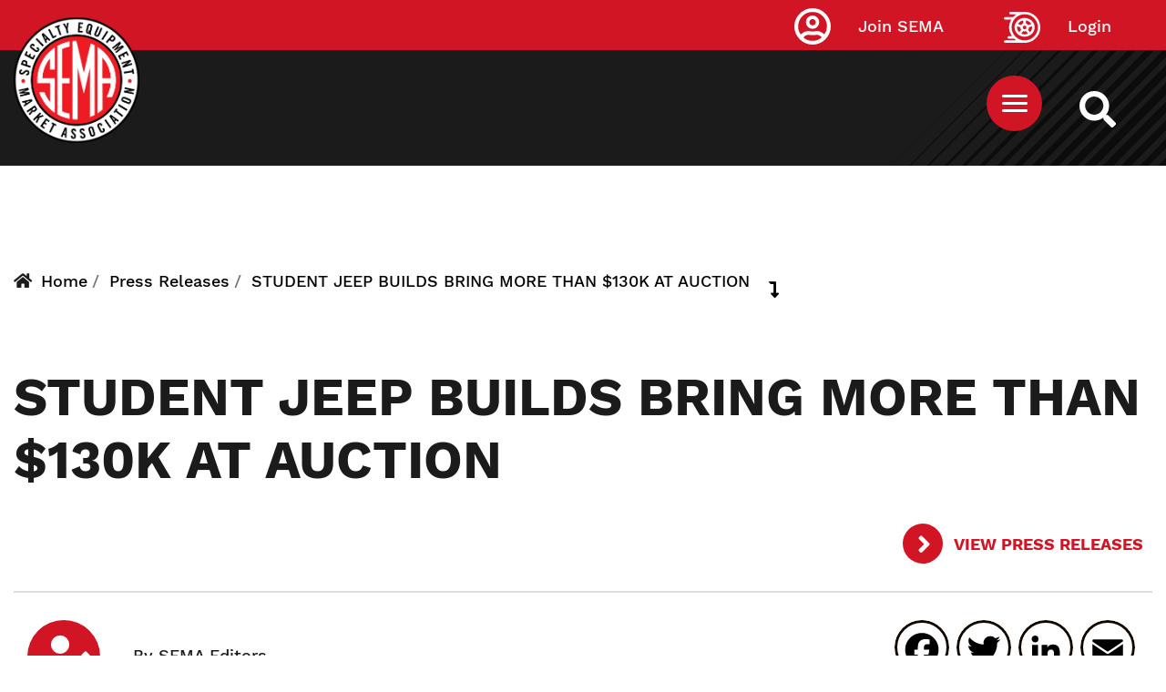

--- FILE ---
content_type: text/html; charset=UTF-8
request_url: https://www.sema.org/news-media/press-release/student-jeep-builds-bring-more-130k-auction
body_size: 10719
content:



<!DOCTYPE html>
<html lang="en" dir="ltr" prefix="content: http://purl.org/rss/1.0/modules/content/  dc: http://purl.org/dc/terms/  foaf: http://xmlns.com/foaf/0.1/  og: http://ogp.me/ns#  rdfs: http://www.w3.org/2000/01/rdf-schema#  schema: http://schema.org/  sioc: http://rdfs.org/sioc/ns#  sioct: http://rdfs.org/sioc/types#  skos: http://www.w3.org/2004/02/skos/core#  xsd: http://www.w3.org/2001/XMLSchema# ">
  <head>
  <!-- Google Tag Manager -->
<script>(function(w,d,s,l,i){w[l]=w[l]||[];w[l].push({'gtm.start':
new Date().getTime(),event:'gtm.js'});var f=d.getElementsByTagName(s)[0],
j=d.createElement(s),dl=l!='dataLayer'?'&l='+l:'';j.async=true;j.src=
'https://www.googletagmanager.com/gtm.js?id='+i+dl;f.parentNode.insertBefore(j,f);
})(window,document,'script','dataLayer','GTM-5JNGG5');</script>
<!-- End Google Tag Manager -->
    <meta name="facebook-domain-verification" content="epcu1wifh5g8nemdu1xhp69mb8nlsa" /> 
    <meta http-equiv="X-UA-Compatible" content="IE=edge">
    <meta charset="utf-8" />
<link rel="canonical" href="https://www.sema.org/news-media/press-release/student-jeep-builds-bring-more-130k-auction" />
<meta http-equiv="content-language" content="en" />
<meta name="apple-mobile-web-app-capable" content="yes" />
<meta name="apple-mobile-web-app-status-bar-style" content="black" />
<meta name="description" content="Five Jeep Wranglers customized by students as part of this year’s SEMA High School Build Program have been sold for a combined $127,000. The funds will be used by SEMA to provide another build opportunity to the same five schools and partner with five additional schools next year." />
<link rel="shortcut icon" href="/themes/custom/sema/favicon.ico" />
<link rel="icon" sizes="16x16" href="/themes/custom/sema/src/img/favicon_package/favicon-16x16.png" />
<link rel="icon" sizes="32x32" href="/themes/custom/sema/src/img/favicon_package/favicon-32x32.png" />
<link rel="apple-touch-icon" href="/themes/custom/sema/src/img/favicon_package/apple-touch-icon-60x60.png" />
<link rel="apple-touch-icon" sizes="76x76" href="/themes/custom/sema/src/img/favicon_package/apple-touch-icon-76x76.png" />
<link rel="apple-touch-icon" sizes="120x120" href="/themes/custom/sema/src/img/favicon_package/apple-touch-icon-120x120.png" />
<link rel="apple-touch-icon" sizes="152x152" href="/themes/custom/sema/src/img/favicon_package/apple-touch-icon-152x152.png" />
<link rel="apple-touch-icon" sizes="180x180" href="/themes/custom/sema/src/img/favicon_package/apple-touch-icon-180x180.png" />
<meta name="theme-color" content="#d11525" />
<meta name="MobileOptimized" content="480" />
<link rel="manifest" href="/themes/custom/sema/src/img/favicon_package/site.webmanifest" />
<meta property="og:site_name" content="Specialty Equipment Market Association (SEMA)" />
<meta property="og:url" content="https://www.sema.org/news-media/press-release/student-jeep-builds-bring-more-130k-auction" />
<meta property="og:title" content="STUDENT JEEP BUILDS BRING MORE THAN $130K AT AUCTION" />
<meta property="og:description" content="Five Jeep Wranglers customized by students as part of this year’s SEMA High School Build Program have been sold for a combined $127,000. The funds will be used by SEMA to provide another build opportunity to the same five schools and partner with five additional schools next year." />
<meta property="article:publisher" content="https://www.facebook.com/SEMA.org" />
<meta property="article:published_time" content="2019-08-12T00:00:00-0700" />
<meta property="article:modified_time" content="2019-08-23T12:14:48-0700" />
<meta name="twitter:card" content="summary" />
<meta name="twitter:description" content="Five Jeep Wranglers customized by students as part of this year’s SEMA High School Build Program have been sold for a combined $127,000. The funds will be used by SEMA to provide another build opportunity to the same five schools and partner with five additional schools next year." />
<meta name="twitter:site" content="@semamembers" />
<meta name="twitter:title" content="STUDENT JEEP BUILDS BRING MORE THAN $130K AT AUCTION" />
<meta name="twitter:site:id" content="32315109" />
<meta name="twitter:url" content="https://www.sema.org/news-media/press-release/student-jeep-builds-bring-more-130k-auction" />
<meta name="twitter:image:alt" content="SEMA logo" />
<meta name="twitter:image" content="https://www.sema.org/themes/custom/sema/src/img/og-share-SEMA.png" />
<meta name="MobileOptimized" content="width" />
<meta name="HandheldFriendly" content="true" />
<meta name="viewport" content="width=device-width, initial-scale=1.0" />
<link rel="revision" href="https://www.sema.org/news-media/press-release/student-jeep-builds-bring-more-130k-auction" />
<script>window.a2a_config=window.a2a_config||{};a2a_config.callbacks=[];a2a_config.overlays=[];a2a_config.templates={};</script>

    <title>STUDENT JEEP BUILDS BRING MORE THAN $130K AT AUCTION | Specialty Equipment Market Association (SEMA)</title>
    <link rel="stylesheet" media="all" href="/sites/default/files/css/css_2R3G7SQaBqTK9ruBV3ycdjlV4ev-nN1ETGk7zaaSmxI.css" />
<link rel="stylesheet" media="all" href="/sites/default/files/css/css_Dt2nHECaQsdPM2_CvOfk7Xuf1nXwaDrpQg6eyLnHi7I.css" />
<link rel="stylesheet" media="all" href="//cdnjs.cloudflare.com/ajax/libs/font-awesome/5.15.0/css/all.min.css" />
<link rel="stylesheet" media="all" href="/sites/default/files/css/css_T26XFHjS1ci-wvp_HZobr5BOBjfXQDGFIiCiQ19ZeL8.css" />

    
<!--[if lte IE 8]>
<script src="/sites/default/files/js/js_VtafjXmRvoUgAzqzYTA3Wrjkx9wcWhjP0G4ZnnqRamA.js"></script>
<![endif]-->

      <!--START Lightbox Javascript-->
      <script async type='text/javascript' src='https://www.lightboxcdn.com/vendor/ba23661b-1418-4d1b-b815-da9473a3026e/lightbox_inline.js'></script>
      <!--END Lightbox Javascript-->
  </head>
  <body class="path-node page-node-type-press-release-article no-js">
  <!-- Google Tag Manager (noscript) -->
<noscript><iframe src="https://www.googletagmanager.com/ns.html?id=GTM-5JNGG5"
height="0" width="0" style="display:none;visibility:hidden"></iframe></noscript>
<!-- End Google Tag Manager (noscript) -->
        <section aria-label="skip">
        <a href="#content" class="visually-hidden focusable skip-link">
          Skip to main content
        </a>
    </section>
        <div id="sitewide-alert"></div>
      <div class="dialog-off-canvas-main-canvas" data-off-canvas-main-canvas>
    <div id="sema-page">
  <section id="top" class="visually-hidden" aria-label="SEMA Global Header">
  </section>
    <header id="header" role="header">
        <div id="header-top">
                <div class="container">
        <a class="site-logo" href="https://www.sema.org/">
          <img src="/themes/custom/sema/assets/images/SEMA-logo.png" alt="Sema.org Logo" />
        </a>
      </div>
    
          <div id="site-search-cont">
              <a id="site-search" href="/search" title="Search Sema.org" aria-label="https://sema.org back to homepage logo link">
                <img src="/themes/custom/sema/src/img/SEMA-SVG/WhiteSearchIcon.svg" alt="Search Icon" />
              </a>
          </div>
          <nav id="sema-user-menu">
            <ul block="block-semausermenu" class="nav navbar-nav">
              
                                  <li id="join-sema-user-link" class="nav-item" onclick="location.href='/join-sema';">
                    <a href="https://secureprod.sema.org/Join/MembershipApp/Start.aspx" class="nav-link">Join SEMA</a>
                  
              </li>
              <li id="member-session" class="nav-item" onclick="location.href='/user/signin';">
                  <a href="/user/signin" class="nav-link">Login</a>
              </li>
            </ul>
          </nav>
            
  <div class="block block--top-main-menu-desktop">

  
    

      <nav id="main-menu" class="container main-menu">
  
  


  <ul block="block-top-main-menu-desktop" class="nav navbar-nav">
                                                            <li class="nav-item  ">
                      <a href="/membership" class="nav-link" data-drupal-link-system-path="node/70324">Membership</a>
                  </li>
                                                        <li class="nav-item  ">
                      <a href="https://netforum.sema.org/eweb/DynamicPage.aspx?WebCode=semalmsred&amp;Site=semaeweb" class="nav-link" target="_blank">Education</a>
                  </li>
                                                        <li class="nav-item  ">
                      <a href="/events" class="nav-link" data-drupal-link-system-path="node/28">Events</a>
                  </li>
                                      <li class="nav-item  ">
                      <a href="https://sites.sema.org/market-research" target="_blank" class="nav-link">Research</a>
                  </li>
                                                        <li class="nav-item  ">
                      <a href="https://jobs.sema.org" class="nav-link">Jobs</a>
                  </li>
                                                        <li class="nav-item  ">
                      <a href="/about-sema" class="nav-link" data-drupal-link-system-path="node/36">About</a>
                  </li>
                                                        <li class="nav-item  ">
                      <a href="https://netforum.sema.org/eweb/BNESEMAPartnerPortalIdentityProvider.aspx?Site=semaeweb" class="nav-link">Benefits</a>
                  </li>
                                                        <li class="nav-item  ">
                      <a href="/advocacy" class="nav-link" data-drupal-link-system-path="node/69620">Advocacy</a>
                  </li>
            </ul>

</nav>

  
  </div>

  <div class="block block--sema-mobile-menu">

  
    

      <button id="mobile-menu-button" aria-label="Mobile Menu Toggle Button" aria-expanded="false" aria-controls="main-mobile-menu">
  <img id="mobile-menu-icon" src="/themes/custom/sema/src/img/SEMA-SVG/MenuIcon.svg" alt="Mobile Menu Icon" />
</button>
<nav id="main-mobile-menu">
                                            <ul id="7ab21bec3ff73f772cd4d8fb5ac04e64" class="menu-level-0 disclosure-nav container">
                                                <li class="menu-item item-level-0">
              <a href="/membership" data-drupal-link-system-path="node/70324">Membership</a>
                      </li>
                                        <li class="menu-item item-level-0">
              <a href="https://netforum.sema.org/eweb/DynamicPage.aspx?WebCode=semalmsred&amp;Site=semaeweb" target="_blank">Education</a>
                      </li>
                                        <li class="menu-item item-level-0">
              <a href="/events" data-drupal-link-system-path="node/28">Events</a>
                      </li>
                                        <li class="menu-item item-level-0">
              <a href="https://sites.sema.org/market-research" target="_blank">Research</a>
                      </li>
                                        <li class="menu-item item-level-0">
              <a href="https://jobs.sema.org">Jobs</a>
                      </li>
                                        <li class="menu-item item-level-0 hasChildMenu">
                            <button aria-expanded="true" aria-controls="b1deb780cb3f080e1f1a59d7958dd157">About</button>
                                                        <ul id="b1deb780cb3f080e1f1a59d7958dd157" class="menu-level-1 ">
                                                <li class="menu-item item-level-1">
              <a href="/get-involved">Membership</a>
                      </li>
                                        <li class="menu-item item-level-1">
              <a href="/history" data-drupal-link-system-path="node/53">History</a>
                      </li>
                                        <li class="menu-item item-level-1">
              <a href="/executive-leadership" data-drupal-link-system-path="node/21">Executive Leadership</a>
                      </li>
                                        <li class="menu-item item-level-1">
              <a href="/mission-statement" data-drupal-link-system-path="node/54">Our Mission</a>
                      </li>
                                        <li class="menu-item item-level-1">
              <a href="/awards">Industry Awards</a>
                      </li>
                                        <li class="menu-item item-level-1">
              <a href="/member-code-of-conduct" data-drupal-link-system-path="node/70701">Member Code of Conduct</a>
                      </li>
              </ul>
      
                      </li>
                                        <li class="menu-item item-level-0">
              <a href="https://netforum.sema.org/eweb/BNESEMAPartnerPortalIdentityProvider.aspx?Site=semaeweb">Benefits</a>
                      </li>
                                        <li class="menu-item item-level-0">
              <a href="/advocacy" data-drupal-link-system-path="node/69620">Advocacy</a>
                      </li>
              </ul>
      
    <div class="text-center">
      <a href="https://secureprod.sema.org/Join/MembershipApp/Start.aspx" class="button red mobile-join">Join Sema</a>
    </div>
</nav>
  
  </div>


        </div>
        <div id="header-middle">
            
        </div>
        <div id="header-bottom">
            
        </div>
    </header>
    <div id="content-top">
          <div data-drupal-messages-fallback class="hidden"></div>

  <div class="block block--basic block--advertisementtop">

  
    

      
            <div class="basic__body"><!--Content Top-->
<div class="text-center d-none d-md-block" style="padding-top: 2em;">
 <!-- Revive Adserver Hosted edition Asynchronous JS Tag - Generated with Revive Adserver v5.3.1 -->
<ins data-revive-zoneid="12916" data-revive-id="727bec5e09208690b050ccfc6a45d384"></ins>
<script async src="//servedby.revive-adserver.net/asyncjs.php"></script>
</div>
<div class="text-center d-sm-none" style="padding-top: 2em;">
  <!-- Revive Adserver Hosted edition Asynchronous JS Tag - Generated with Revive Adserver v5.3.1 -->
<ins data-revive-zoneid="12917" data-revive-id="727bec5e09208690b050ccfc6a45d384"></ins>
<script async src="//servedby.revive-adserver.net/asyncjs.php"></script>
</div></div>
      
  
  </div>

  <div class="block block--system-breadcrumb-block">

  
    

      <div class="container breadcrumb-container">
  <div class="row">
    <div class="col-12">
      <i class="fas fa-home"></i>
        <nav aria-label="breadcrumb" class="">
    <ol class="breadcrumb">
              <li class="breadcrumb-item ">
                      <a href="/">Home</a>
                  </li>
              <li class="breadcrumb-item ">
                      <a href="/news-media/press-releases">Press Releases</a>
                  </li>
              <li class="breadcrumb-item active">
                      STUDENT JEEP BUILDS BRING MORE THAN $130K AT AUCTION
                  </li>
          </ol>
  </nav>
    </div>
  </div>
</div>
  
  </div>


    </div>
    <main id="content">
          
  <div class="block block--sema-content">

  
    

      <div class="container enews-node-content">
  <div class="row enews-top-info">
    <div class="col-sm-12 enews-title">
      <h1
        id="sema-page-title"
        class="bold">
        STUDENT JEEP BUILDS BRING MORE THAN $130K AT AUCTION
      </h1>
    </div>
  </div>
  <div class="row enews-top-links">
    <div class="col-sm-12 col-md-7">
    </div>
    <div class="col-sm-12 col-md-5">
      <a
        href="/press-releases"
        title="View all Press Releases"
        class="bold arrow red pull-right">
        View Press Releases
      </a>
    </div>
  </div>
  <div class="row enews-author-social">
    <div class="col-sm-12 col-md-7">
      <div class="author">
        <img class="editor-icon" src="/themes/custom/sema/src/img/SEMA-SVG/SEMAEditorIcon.svg" role="presentation" />
      </div>
    </div>
    <div class="col-sm-12 col-md-5">
      
  <div class="block">

  
    

      <span class="a2a_kit a2a_kit_size_32 addtoany_list" data-a2a-url="https://www.sema.org/news-media/press-release/student-jeep-builds-bring-more-130k-auction" data-a2a-title="STUDENT JEEP BUILDS BRING MORE THAN $130K AT AUCTION"><a class="a2a_button_facebook"></a><a class="a2a_button_twitter"></a><a class="a2a_button_linkedin"></a><a class="a2a_button_email"></a></span>
  
  </div>

    </div>
  </div>
  <div class="row enews-body">
    <div class="col-12">
      
            <div class="press-release-article__body"><p> </p><table width="100%"><tbody><tr><td><p><strong>FOR IMMEDIATE RELEASE<br /> </strong>August 12, 2019</p><p><strong>For media inquiries, contact: </strong></p><p>Juan Torres <a href="tel:+19099786723">909-978-6722 </a>| <a href="mailto:juant@sema.org%20?subject=" data-linkto="mailto:">juant@sema.org </a></p><p><strong>Editor's note: </strong>Images for this press release are available:</p><p><a href="https://click.message.sema.org/?qs=0654a43efc0a91bc2444293d3c76d0f61b6b88679883fadc8cc10e53cd068dbf1c51ecf78d27af2fd894163e7f99d769da37b5886484209f" data-linkto="https://">C.D. Hylton High School</a> (photo credit: Chris Cervenka Photography) <a href="https://click.message.sema.org/?qs=0654a43efc0a91bc81e3233593eab72f13994e997cae4b85877196709880c3da9bd4c9311d8ff941bae9590b9d54c6681349501d488e4cb9" data-linkto="https://">Comstock High School</a> (photo credit: Beam Photography) <a href="https://click.message.sema.org/?qs=0654a43efc0a91bcbe5054370779f737308c41668cfa0fa3099ea10cd8777363a4d7559772073835bab9fac2e8fb397354afd6181d19ab16" data-linkto="https://">R.L. Turner High School</a> (photo credit: Collins Bros Jeep and Made Brand Studio) <a href="https://click.message.sema.org/?qs=0654a43efc0a91bcc9d483dd024b220346c7af5b13c2be59511dc8723b2a3ad803cd52bcdc8a1518c7ac0435dee0b1e0ec13ff183c6c8c96" data-linkto="https://">Santa Fe Early College Opportunities</a> (photo credit: Gerry Ruelas Photography) <a href="https://click.message.sema.org/?qs=0654a43efc0a91bce806d5f42ee7d69bc4c2a547936b65d11c98764d5f9848e7278dae160aade83f5c747387f30d05c15e7076ee236f8d8d" data-linkto="https://">Santa Ynez Valley Union High School</a> (photo credit: SEMA)</p><p><strong>Sidebar:</strong> <a href="https://click.message.sema.org/?qs=0654a43efc0a91bca666dc61aa78a6ef4f6a108abfe409e3ebff8192fa300ccb435d02de99b38e0fc13cd3d373da32cdf50b029fe5e9a93f" data-linkto="https://">2019 SEMA High School Vehicle Build Sponsors</a>  </p><p style="text-align: center;"><strong>STUDENT JEEP BUILDS BRING MORE THAN $130K AT AUCTION</strong></p><p style="text-align: center;"><em>Proceeds will help expand SEMA’s High School Vehicle Build Program to include 10 schools next year </em></p><p><strong>DIAMOND BAR, Calif. (Aug. 12, 2019) – </strong>Five Jeep Wranglers customized by students as part of this year’s SEMA High School Build Program have been sold for a combined $127,000. The funds will be used by SEMA to provide another build opportunity to the same five schools and partner with five additional schools next year.</p><p>“We are thrilled by the results of the auctions and moved by how much the automotive community continues to support this program,” said Zane Clark, SEMA Senior Director of Education. “Thanks to this support we are now looking to expand the program to include 10 schools next year, giving more students throughout the country an opportunity to take part in a hands-on vehicle build experience.”</p><p>Each of the five high schools received a Jeep Wrangler in early February 2019 to customize using donated aftermarket products from partnering sponsor companies. Upon completion the Jeeps were auctioned during SEMA Week of Customs by program partner Bring a Trailer Auction Site.</p><p>Results for each auction are:</p><ul><li>July 15-22: 2005 Jeep Wrangler customized by the Santa Fe Early College Opportunities (ECO) in Santa Fe, NM. Sold for $26,000.</li><li>July 16-23: 2004 Jeep Wrangler customized by the Comstock High School auto shop in Kalamazoo, MI. Sold for $20,250.</li><li>July 17-24: 1997 Jeep Wrangler customized by Santa Ynez Valley Union High School in Santa Ynez, CA. Sold for $26,250.</li><li>July 18-25: 2002 Jeep Wrangler customized by C.D. Hylton High School in Woodbridge, VI. Sold for $26,000.</li><li>July 19-26: 2004 Jeep Wrangler customized by R.L. Turner High School in Carrollton, TX. Sold for $28,500.</li></ul><p>Bring a Trailer donated 100% of their buyers fees of $6,350 to bring the total earnings to $133,350.</p><p>“We at Bring a Trailer were very excited to partner again with SEMA to auction these special custom Jeeps,” said Randy Nonnenberg, Bring a Trailer Co-founder &amp; CEO. “Young enthusiasts are key to the future of the automotive hobby, and we applaud SEMA for furthering their investment in this program and these students. We are very happy to again be donating our entire 5% auction fees on these Jeeps to the same great cause."</p><p>“We are grateful to all of the sponsors who have made this program possible,” Clark said. “To expand from a one-vehicle pilot program last year to 10 builds in our third year speaks volumes of our sponsors and their commitment to fostering the future generation of our industry.”</p><p>To learn more about the program and the vehicles, visit <a href="http://www.sema.org/student-builds">www.sema.org/student-builds</a> or contact SEMA Youth Engagement Programs Manager Katie Hurst at <a href="mailto:katieh@sema.org?subject=" data-linkto="mailto:">katieh@sema.org</a>.</p><p><strong>About SEMA</strong> SEMA, the Specialty Equipment Market Association founded in 1963, represents the $44.6 billion specialty automotive industry. The industry provides appearance, performance, comfort, convenience and technology products for passenger and recreational vehicles. Association resources include market research, legislative advocacy, training and product development support, as well as leading trade shows such as the SEMA Show in Las Vegas, NV, and the Performance Racing Industry (PRI) Trade Show in Indianapolis, IN. For more information, visit <a href="https://click.message.sema.org/?qs=0654a43efc0a91bc42f11e920015b3a290ce2edea8f184daeaa182062fd7e84cb806ba8eca79bdce2011217c0a4445d0c11ab102a3646255" data-linkto="http://">www.sema.org</a>, <a href="https://click.message.sema.org/?qs=0654a43efc0a91bc0417efe2de2244eaf68a63fd5ab59d033456d3f5116742e55b1a6c719ca530986268f8a4eaeef3dfdbcf825fc3d1160d" data-linkto="http://">www.semashow.com</a>, or <a href="https://click.message.sema.org/?qs=0654a43efc0a91bc9331ddcd8dbd16b4eaa5c9afecc6fc3c85ce0bd647baabef279f8b7f8bbaa84a6b18446afd8b977123b5a07f84028bb7" data-linkto="http://">www.performanceracing.com</a>.</p><p><strong>About Bring a Trailer</strong> Bring a Trailer was founded in 2007 to find and discuss the best rare, unique and collectible vehicles offered for sale. Over 20,000 vehicles have been auctioned on Bring a Trailer since its auction format debuted in 2014, with more being added every week. Site staff curate the mix to offer only the best and most interesting cars in a unique, usable and community-oriented platform. Sellers can speak directly with bidders, answering questions and sharing photos. Sellers pay a flat $99 with additional services like professional on-site photography and premium exposure. BaT Auctions have revolutionized collector vehicle auctions with an online sell-through rate of 75%.  </p><p style="text-align: center;">###</p></td></tr></tbody></table><p> </p></div>
      
    </div>
  </div>
</div>

  
  </div>


    </main>
              <div id="content-bottom">
            
  <div class="block block--basic block--advertisementbottom">

  
    

      
            <div class="basic__body"><!--Content Bottom-->
<div class="text-center d-none d-md-block">
  <!-- Revive Adserver Hosted edition Asynchronous JS Tag - Generated with Revive Adserver v5.3.1 -->
<ins data-revive-zoneid="12914" data-revive-id="727bec5e09208690b050ccfc6a45d384"></ins>
<script async src="//servedby.revive-adserver.net/asyncjs.php"></script>
</div>
<div class="text-center d-sm-none">
  <!-- Revive Adserver Hosted edition Asynchronous JS Tag - Generated with Revive Adserver v5.3.1 -->
<ins data-revive-zoneid="12915" data-revive-id="727bec5e09208690b050ccfc6a45d384"></ins>
<script async src="//servedby.revive-adserver.net/asyncjs.php"></script>
</div></div>
      
  
  </div>


      </div>
        <footer id="footer" role="footer">
        <div id ="footer-top">
              
  <div class="block block--basic block--formsiteenewscaptureform">

  
    

      
            <div class="basic__body"><div class="col-md-10 mx-auto mt-5">
  <div class="col-md-8 mx-auto pt-5">
    <h2 class="text-center text-white">
      Stay tuned, subscribe now!
    </h2>
  </div>
  <div class="col-md-12 text-center">
    <button class="button black my-5" id="SNSub4567">SUBSCRIBE
    </button>
  </div>
</div></div>
      
  
  </div>


        </div>
        <div id ="footer-middle">
                  <div class="container">
        <a class="site-logo" href="https://www.sema.org/">
          <img src="/themes/custom/sema/assets/images/SEMA-logo.png" alt="Sema.org Logo" />
        </a>
      </div>
    
            <div class="container">
                <div class="row">
                      
  <div class="block block--footeraddressblock col-sm-12 col-md-12 col-lg-7 col-xl-8">

  
    

      
<section id="footer-address" aria-label="SEMA Footer Address Information">
    <div id="address-title">
        Specialty Equipment Market Association
    </div>
    <div id="address-line-1">
        1575 S. Valley Vista Drive
    </div>
    <div id="address-line-2">
        Diamond Bar, CA 91765
    </div>
</section>
  
  </div>

  <div class="block block--footer-social-media-block col-sm-12 col-md-12 col-lg-5 col-xl-4">

  
    

      <section class="social-media" aria-label="SEMA Footer Social Media Links">
            <a href="https://www.facebook.com/SEMA.org/" title="SEMA Facebook Link">
            <img src="/modules/custom/footer_social_media_block/images/WhiteFacebookIcon.svg" alt="SEMA Facebook Image Link" />
        </a>
                <a href="https://x.com/semaassociation?s=21&amp;t=v8StdYZ2_OUaimeZWkdsVQ" title="SEMA Twitter Link">
            <img src="/modules/custom/footer_social_media_block/images/WhiteTwitterIcon.svg" alt="SEMA Twitter Image Link" />
        </a>
                <a href="https://www.linkedin.com/company/specialty-equipment-market-association-sema/" title="SEMA LinkedIn Link">
            <img src="/modules/custom/footer_social_media_block/images/WhiteLinkedInIcon.svg" alt="SEMA LinkedIn Image Link" />
        </a>
                <a href="https://www.youtube.com/channel/UCfhmBjjzf8auV6zvt5mhGiA" title="SEMA YouTube Link">
            <img src="/modules/custom/footer_social_media_block/images/WhiteYoutubeIcon.svg" alt="SEMA YouTube Image Link" />
        </a>
                <a href="https://www.instagram.com/sema_association" title="SEMA Instagram Link">
            <img src="/modules/custom/footer_social_media_block/images/WhiteInstaIcon.svg" alt="SEMA Instagram Image Link" style="width: 57px;" />
        </a>
            
</section>
  
  </div>


                </div>
            </div>
        </div>
        <div id ="footer-bottom" class="container">
          <div id="footer-bottom-inner" class="row">
              <div id="privacy-policy" class="col-sm-12 col-md-5 col-lg-5 col-xl-6">
                  © 2026 SEMA. All Rights Reserved.
                  <a href="/privacy-policy" title="Privacy Policy">
                      Privacy Policy
                  </a>
              </div>
              <div id="footer-menu" class="col-sm-12 col-md-5 col-lg-5 col-xl-4">
                <ul class="nav">
                  <li class="nav-item  ">
                    <a href="/about-sema" class="nav-link">About SEMA</a>
                  </li>
                  <li class="nav-item  ">
                    <a href="/contact-us" class="nav-link">Contact Us</a>
                  </li>
                  <li class="nav-item  ">
                    <a href="/advertise" class="nav-link">Advertise</a>
                  </li>
                  <li class="nav-item  ">
                    <a href="/news-media" class="nav-link">Media</a>
                  </li>
                  <li class="nav-item  ">
                    <a href="/careers" class="nav-link">Careers</a>
                  </li>
                  <li class="nav-item  ">
                    <a href="https://sites.sema.org/scholarships/donations" class="nav-link">Donations</a>
                  </li>
                
                </ul>
              </div>
              <div id="jump-to-top" class="col-sm-12 col-md-2 col-lg-2 col-xl-2">
                  <a href="#top" alt="Jump to top of this page link.">
                      <span>Back To Top</span>
                      <img src="/themes/custom/sema/src/img/SEMA-SVG/BackToTop.png" alt="Jump Link Icon" />
                  </a>
              </div>
          </div>
        </div>
    </footer>
</div>

  </div>

    
    <script type="application/json" data-drupal-selector="drupal-settings-json">{"path":{"baseUrl":"\/","scriptPath":null,"pathPrefix":"","currentPath":"node\/64029","currentPathIsAdmin":false,"isFront":false,"currentLanguage":"en"},"pluralDelimiter":"\u0003","suppressDeprecationErrors":true,"sitewideAlert":{"refreshInterval":15000,"automaticRefresh":true},"user":{"uid":0,"permissionsHash":"c87b05260b92a1d5e163905364f1adfe5cd5fa61a0c76749bf78b0485b3e36bf"}}</script>
<script src="/sites/default/files/js/js_3UnANEyIgn45LKQ268zr9Ksg4FblPs4rSXDisba8vVM.js"></script>
<script src="/sites/default/files/js/js_b1pj7eXoMIM4Fgv8_Ju44kmCE4u7ud3gNTq7uHLU92Q.js"></script>
<script src="//static.addtoany.com/menu/page.js" async></script>
<script src="/sites/default/files/js/js_lYILZPVrcD_YJx0neI2rg2dfYIeBEPALN7ci29VjwNc.js"></script>
<script src="//polyfill.io/v3/polyfill.min.js?features=fetch"></script>
<script src="//unpkg.com/react@16.12.0/umd/react.production.min.js"></script>
<script src="//unpkg.com/react-dom@16.12.0/umd/react-dom.production.min.js"></script>
<script src="/sites/default/files/js/js_pp9fY2QVhKIFcHEVDAmDsHDbgf8Dy8tmMF2D6OZIO5g.js"></script>

  </body>
</html>

--- FILE ---
content_type: image/svg+xml
request_url: https://www.sema.org/themes/custom/sema/src/img/SEMA-SVG/SEMAEditorIcon.svg
body_size: 1937
content:
<svg xmlns="http://www.w3.org/2000/svg" width="80" height="80" viewBox="0 0 80 80">
  <g id="SEMA_Editor_Icon" data-name="SEMA Editor Icon" transform="translate(-850.541 -14550.041)">
    <rect id="Rectangle_627" data-name="Rectangle 627" width="80" height="80" rx="40" transform="translate(850.541 14550.041)" fill="#d11525"/>
    <g id="Sr1ZYk.tif" transform="translate(868.897 14566.861)">
      <g id="Group_427" data-name="Group 427" transform="translate(0 0)">
        <path id="Path_359" data-name="Path 359" d="M55.807,433.166h-.383q-10.656,0-21.311.008a3.781,3.781,0,0,1-3.482-2.455,4.268,4.268,0,0,1-.226-1.281c-.031-1.144,0-2.289-.013-3.433a9.588,9.588,0,0,1,.9-4.155,10.346,10.346,0,0,1,7.936-6.162,22.055,22.055,0,0,1,2.959-.166.686.686,0,0,1,.283.085A13.5,13.5,0,0,0,47,416.749a13.715,13.715,0,0,0,6.625-1.147.758.758,0,0,1,.285-.08,14.018,14.018,0,0,1,3.771.334,10.434,10.434,0,0,1,4.277,2.261c.289.252.553.532.838.789.164.148.153.254,0,.41q-3.127,3.113-6.247,6.232a1.081,1.081,0,0,0-.34.7c-.192,1.8-.411,3.6-.583,5.4a6.159,6.159,0,0,0,.116,1.231A2.856,2.856,0,0,0,55.807,433.166Z" transform="translate(-30.391 -392.834)" fill="#fff"/>
        <path id="Path_360" data-name="Path 360" d="M112.433,179.415a10.089,10.089,0,1,1,10.038,10.126A10.094,10.094,0,0,1,112.433,179.415Z" transform="translate(-104.872 -169.362)" fill="#fff"/>
        <path id="Path_361" data-name="Path 361" d="M332.913,439.656c-1.1,0-1.6-.6-1.491-1.59q.242-2.219.505-4.435a.583.583,0,0,1,.172-.308q4.377-4.386,8.761-8.764c.6-.6,1.2-1.191,1.789-1.794.125-.128.2-.133.332,0q2.657,2.669,5.326,5.326c.132.131.122.207,0,.332q-5.289,5.281-10.576,10.565a.615.615,0,0,1-.336.164c-1.081.13-2.164.246-3.246.367Z" transform="translate(-303.668 -399.324)" fill="#fff"/>
        <path id="Path_362" data-name="Path 362" d="M474.7,364.784c.061-.067.115-.13.174-.188q1.546-1.547,3.093-3.093a1.891,1.891,0,0,1,2.689,0q1.434,1.431,2.865,2.865a1.9,1.9,0,0,1,.047,2.859c-1.011,1.039-2.049,2.054-3.071,3.082-.111.112-.188.116-.3,0q-2.691-2.7-5.387-5.39A1.452,1.452,0,0,1,474.7,364.784Z" transform="translate(-433.759 -343.287)" fill="#fff"/>
      </g>
    </g>
  </g>
</svg>


--- FILE ---
content_type: application/javascript
request_url: https://api.lightboxcdn.com/z9gd/43454/www.sema.org/jsonp/z?cb=1768933154718&dre=l&callback=jQuery112406389524618193043_1768933154701&_=1768933154702
body_size: 1011
content:
jQuery112406389524618193043_1768933154701({"response":"[base64].[base64]","dre":"l","success":true});